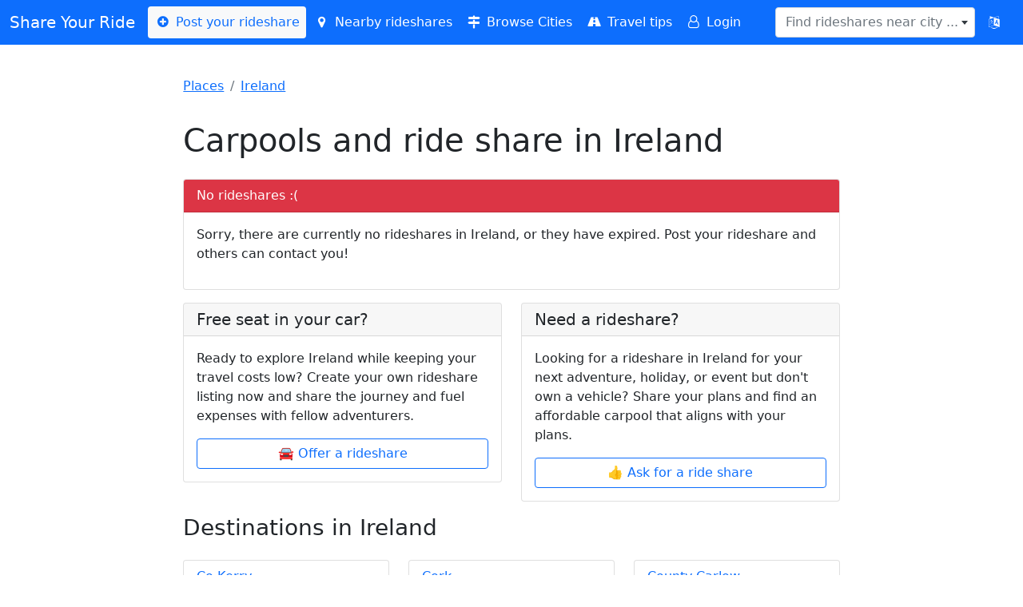

--- FILE ---
content_type: text/html; charset=UTF-8
request_url: https://shareyourride.net/carpool/Ireland
body_size: 7573
content:
<!doctype html>
<html lang="en">
<head>
    <!-- https://shareyourride.net/carpool/Ireland -->
    <meta charset="utf-8">
    <meta name="viewport" content="width=device-width, initial-scale=1, shrink-to-fit=no">
    <link rel="icon" type="image/x-icon" href="https://shareyourride.net/favicon.ico">
    <link href="https://shareyourride.net/css/bootstrap.min.css" rel="stylesheet">
    <link href="https://shareyourride.net/css/fontello.css" rel="stylesheet">
    <link href="https://shareyourride.net/css/select2.min.css" rel="stylesheet">
    <link href="https://shareyourride.net/css/select2-bootstrap4.min.css" rel="stylesheet">
    <link href="https://shareyourride.net/css/app.css" rel="stylesheet">
    <link rel="apple-touch-icon" sizes="180x180" href="https://shareyourride.net/img/apple-touch-icon.png">
    <link rel="icon" type="image/png" sizes="32x32" href="https://shareyourride.net/img/favicon-32x32.png">
    <link rel="icon" type="image/png" sizes="16x16" href="https://shareyourride.net/img/favicon-16x16.png">
    <link rel="manifest" href="/site.webmanifest">
    <meta http-equiv='content-language' content='en'>
    <meta name="csrf-token" content="xiE463WyMoKoB9Ts72UKzLPqDSyHXxdNzQvt3Jrd" />
    <title>Carpools and ride share in Ireland</title>
    <link rel="canonical" href="https://www.shareyourride.net/carpool/Ireland" />
<link rel="alternate" type="application/rss+xml" href="https://shareyourride.net/rss/Ireland" />
<meta name="description" content="Looking for a way to get around Ireland without breaking the bank? Meet new people, save money, and share rides with like-minded folks." />
</head>
<body>
<header class="p-4">
    <!-- Fixed navbar -->
    <nav class="navbar navbar-expand-lg bg-primary text-white fixed-top navbar-dark mb-3">
        <div class="container-fluid">
            <a class="navbar-brand text-white" href="https://shareyourride.net">Share Your Ride</a>
            <button class="navbar-toggler" type="button" data-bs-toggle="collapse" data-bs-target="#navbarCollapse" aria-controls="navbarCollapse" aria-expanded="false" aria-label="Toggle navigation">
                <span class="navbar-toggler-icon"></span>
            </button>
            <div class="collapse navbar-collapse" id="navbarCollapse">
                <ul class="navbar-nav me-auto mb-2 mb-xl-0">
                    <li><a class="nav-link navbar-light bg-light text-primary rounded" href="https://shareyourride.net/listing/create"><i class="icon-plus-circled"></i> Post your rideshare</a></li>
                    <li><a class="nav-link text-white" href="https://shareyourride.net/listing/nearby" id="nearbyLifts"><i class="icon-location"></i> Nearby rideshares</a></li>
                    <li><a class="nav-link text-white" href="https://shareyourride.net/carpool" ><i class="icon-map-signs"></i> Browse Cities</a></li>
                    <li><a class="nav-link text-white" href="https://shareyourride.net/blog" ><i class="icon-road"></i> Travel tips</a></li>
                                        <li><a class="nav-link text-white" href="https://shareyourride.net/login"><i class="icon-user-o"></i> Login</a></li>
                                    </ul>
                <form class="d-flex" role="search">
                    <select class="form-control" id="placeLookup" data-placeholder="Find rideshares near city ..." data-allow-clear="1" name="query"></select>
                </form>
                <button type="button" class="btn btn-primary" data-bs-toggle="modal" data-bs-target="#modalLocale"  title="Change language"><i class="demo-icon icon-language"></i></button>
            </div>
        </div>
    </nav>
</header>

<div class="col-lg-8 mx-auto p-3 py-md-5">
    <main>
        <div class="row mb-3">
    <div class="col-sm-12">
        <nav aria-label="breadcrumb">
            <ol class="breadcrumb">
                                                            <li class="breadcrumb-item"><a href="https://shareyourride.net/carpool">Places</a></li>
                                                                                <li class="breadcrumb-item"><a href="https://shareyourride.net/carpool/Ireland">Ireland</a></li>
                                                </ol>
        </nav>
    </div>
</div>
<script type="application/ld+json">
{
  "@context": "https://schema.org",
  "@type": "BreadcrumbList",
  "itemListElement": [
                {"@type": "ListItem","position": 1,"item": { "@id":"https://shareyourride.net/carpool","name": "Places"}},            {"@type": "ListItem","position": 2,"item": { "@id":"https://shareyourride.net/carpool/Ireland","name": "Ireland"}}      ]
}
</script>
    <div class="row">
        <div class="col-12 mb-3">
            <h1>Carpools and ride share in Ireland</h1>
        </div>
    </div>

    
    <div class="row" id="listings">
        <div class="col-12 mb-3">
            <div class="card">
    <div class="card-header bg-danger text-white">No rideshares :(</div>
    <div class="card-body">
                <!-- place set -->
        <p>Sorry, there are currently no rideshares in Ireland, or they have expired. Post your rideshare and others can contact you!</p>
            </div>
</div>
        </div>
    </div>

<div class="row">
    <div class="col-md-6 mb-3">
        <div class="card">
            <h5 class="card-header">Free seat in your car?</h5>
            <div class="card-body">
                <p>Ready to explore Ireland while keeping your travel costs low? Create your own rideshare listing now and share the journey and fuel expenses with fellow adventurers.</p>
                <a href="https://shareyourride.net/listing/create?routes_from_id=16372&amp;offertype=ride%20offer" class="btn btn-outline-primary w-100 mx-0">🚘 Offer a rideshare</a>
            </div>
        </div>
    </div>
    <div class="col-md-6 mb-3">
        <div class="card">
            <h5 class="card-header">Need a rideshare?</h5>
            <div class="card-body">
                <p>Looking for a rideshare in Ireland for your next adventure, holiday, or event but don&#039;t own a vehicle? Share your plans and find an  affordable carpool that aligns with your plans.</p>
                <a href="https://shareyourride.net/listing/create?routes_from_id=16372&amp;offertype=ride%20wanted" class="btn btn-outline-primary w-100 mx-0">👍 Ask for a ride share</a>
            </div>
        </div>
    </div>
</div>
<div class="col-12">
    </div>



<div class="row mb-3 places list" id="placesList">
    <div class="col-sm-12 mb-3">
        <h3 class="float-start">Destinations in Ireland</h3>
    </div>
        <div class="col-sm-6 col-md-4 col-lg-4 mb-3 place item">
        <ul class="list-group">
            <li class="list-group-item">
                <a href="https://shareyourride.net/carpool/Ireland/Co+Kerry">Co Kerry</a>
                            </li>
        </ul>
    </div>
        <div class="col-sm-6 col-md-4 col-lg-4 mb-3 place item">
        <ul class="list-group">
            <li class="list-group-item">
                <a href="https://shareyourride.net/carpool/Ireland/Cork">Cork</a>
                            </li>
        </ul>
    </div>
        <div class="col-sm-6 col-md-4 col-lg-4 mb-3 place item">
        <ul class="list-group">
            <li class="list-group-item">
                <a href="https://shareyourride.net/carpool/Ireland/County+Carlow">County Carlow</a>
                            </li>
        </ul>
    </div>
        <div class="col-sm-6 col-md-4 col-lg-4 mb-3 place item">
        <ul class="list-group">
            <li class="list-group-item">
                <a href="https://shareyourride.net/carpool/Ireland/County+Cavan">County Cavan</a>
                            </li>
        </ul>
    </div>
        <div class="col-sm-6 col-md-4 col-lg-4 mb-3 place item">
        <ul class="list-group">
            <li class="list-group-item">
                <a href="https://shareyourride.net/carpool/Ireland/County+Clare">County Clare</a>
                            </li>
        </ul>
    </div>
        <div class="col-sm-6 col-md-4 col-lg-4 mb-3 place item">
        <ul class="list-group">
            <li class="list-group-item">
                <a href="https://shareyourride.net/carpool/Ireland/County+Cork">County Cork</a>
                            </li>
        </ul>
    </div>
        <div class="col-sm-6 col-md-4 col-lg-4 mb-3 place item">
        <ul class="list-group">
            <li class="list-group-item">
                <a href="https://shareyourride.net/carpool/Ireland/County+Donegal">County Donegal</a>
                            </li>
        </ul>
    </div>
        <div class="col-sm-6 col-md-4 col-lg-4 mb-3 place item">
        <ul class="list-group">
            <li class="list-group-item">
                <a href="https://shareyourride.net/carpool/Ireland/County+Dublin">County Dublin</a>
                            </li>
        </ul>
    </div>
        <div class="col-sm-6 col-md-4 col-lg-4 mb-3 place item">
        <ul class="list-group">
            <li class="list-group-item">
                <a href="https://shareyourride.net/carpool/Ireland/County+Galway">County Galway</a>
                            </li>
        </ul>
    </div>
        <div class="col-sm-6 col-md-4 col-lg-4 mb-3 place item">
        <ul class="list-group">
            <li class="list-group-item">
                <a href="https://shareyourride.net/carpool/Ireland/County+Kerry">County Kerry</a>
                            </li>
        </ul>
    </div>
        <div class="col-sm-6 col-md-4 col-lg-4 mb-3 place item">
        <ul class="list-group">
            <li class="list-group-item">
                <a href="https://shareyourride.net/carpool/Ireland/County+Kildare">County Kildare</a>
                            </li>
        </ul>
    </div>
        <div class="col-sm-6 col-md-4 col-lg-4 mb-3 place item">
        <ul class="list-group">
            <li class="list-group-item">
                <a href="https://shareyourride.net/carpool/Ireland/County+Kilkenny">County Kilkenny</a>
                            </li>
        </ul>
    </div>
        <div class="col-sm-6 col-md-4 col-lg-4 mb-3 place item">
        <ul class="list-group">
            <li class="list-group-item">
                <a href="https://shareyourride.net/carpool/Ireland/County+Laois">County Laois</a>
                            </li>
        </ul>
    </div>
        <div class="col-sm-6 col-md-4 col-lg-4 mb-3 place item">
        <ul class="list-group">
            <li class="list-group-item">
                <a href="https://shareyourride.net/carpool/Ireland/County+Leitrim">County Leitrim</a>
                            </li>
        </ul>
    </div>
        <div class="col-sm-6 col-md-4 col-lg-4 mb-3 place item">
        <ul class="list-group">
            <li class="list-group-item">
                <a href="https://shareyourride.net/carpool/Ireland/County+Limerick">County Limerick</a>
                            </li>
        </ul>
    </div>
        <div class="col-sm-6 col-md-4 col-lg-4 mb-3 place item">
        <ul class="list-group">
            <li class="list-group-item">
                <a href="https://shareyourride.net/carpool/Ireland/County+Louth">County Louth</a>
                            </li>
        </ul>
    </div>
        <div class="col-sm-6 col-md-4 col-lg-4 mb-3 place item">
        <ul class="list-group">
            <li class="list-group-item">
                <a href="https://shareyourride.net/carpool/Ireland/County+Mayo">County Mayo</a>
                            </li>
        </ul>
    </div>
        <div class="col-sm-6 col-md-4 col-lg-4 mb-3 place item">
        <ul class="list-group">
            <li class="list-group-item">
                <a href="https://shareyourride.net/carpool/Ireland/County+Meath">County Meath</a>
                            </li>
        </ul>
    </div>
        <div class="col-sm-6 col-md-4 col-lg-4 mb-3 place item">
        <ul class="list-group">
            <li class="list-group-item">
                <a href="https://shareyourride.net/carpool/Ireland/County+Monaghan">County Monaghan</a>
                            </li>
        </ul>
    </div>
        <div class="col-sm-6 col-md-4 col-lg-4 mb-3 place item">
        <ul class="list-group">
            <li class="list-group-item">
                <a href="https://shareyourride.net/carpool/Ireland/County+Offaly">County Offaly</a>
                            </li>
        </ul>
    </div>
        <div class="col-sm-6 col-md-4 col-lg-4 mb-3 place item">
        <ul class="list-group">
            <li class="list-group-item">
                <a href="https://shareyourride.net/carpool/Ireland/County+Roscommon">County Roscommon</a>
                            </li>
        </ul>
    </div>
        <div class="col-sm-6 col-md-4 col-lg-4 mb-3 place item">
        <ul class="list-group">
            <li class="list-group-item">
                <a href="https://shareyourride.net/carpool/Ireland/County+Sligo">County Sligo</a>
                            </li>
        </ul>
    </div>
        <div class="col-sm-6 col-md-4 col-lg-4 mb-3 place item">
        <ul class="list-group">
            <li class="list-group-item">
                <a href="https://shareyourride.net/carpool/Ireland/County+Tipperary">County Tipperary</a>
                            </li>
        </ul>
    </div>
        <div class="col-sm-6 col-md-4 col-lg-4 mb-3 place item">
        <ul class="list-group">
            <li class="list-group-item">
                <a href="https://shareyourride.net/carpool/Ireland/County+Waterford">County Waterford</a>
                            </li>
        </ul>
    </div>
        <div class="col-sm-6 col-md-4 col-lg-4 mb-3 place item">
        <ul class="list-group">
            <li class="list-group-item">
                <a href="https://shareyourride.net/carpool/Ireland/County+Westmeath">County Westmeath</a>
                            </li>
        </ul>
    </div>
        <div class="col-sm-6 col-md-4 col-lg-4 mb-3 place item">
        <ul class="list-group">
            <li class="list-group-item">
                <a href="https://shareyourride.net/carpool/Ireland/County+Wexford">County Wexford</a>
                            </li>
        </ul>
    </div>
        <div class="col-sm-6 col-md-4 col-lg-4 mb-3 place item">
        <ul class="list-group">
            <li class="list-group-item">
                <a href="https://shareyourride.net/carpool/Ireland/County+Wicklow">County Wicklow</a>
                            </li>
        </ul>
    </div>
        <div class="col-sm-6 col-md-4 col-lg-4 mb-3 place item">
        <ul class="list-group">
            <li class="list-group-item">
                <a href="https://shareyourride.net/carpool/Ireland/Galway">Galway</a>
                            </li>
        </ul>
    </div>
    </div>



<script type="application/ld+json">
    {
        "@context": "https://schema.org",
        "@type": "TouristDestination",
        "description": "Looking for a way to get around Ireland without breaking the bank? Meet new people, save money, and share rides with like-minded folks.",
    "name": "Ireland",
    "url": "https://shareyourride.net/carpool/Ireland",
    "address": {
      "@type": "PostalAddress",
                    "addressCountry": "Ireland",
                    "addressRegion": ""
                },
        "geo": {
            "@type": "GeoCoordinates",
            "latitude": "53.142367",
        "longitude": "-7.692054"
    }
}
</script>

    </main>
</div>

<div class="position-fixed bottom-0 end-0 p-3" style="z-index: 11" id="toaster">
    
    
    
    
    
    <div class="toast show align-items-center text-white bg-danger border-0" role="alert" aria-live="assertive" aria-atomic="true">
    
        </div>
</div>



<div class="modal" tabindex="-1" role="dialog" id="modalGeneral">
    <div class="modal-dialog" role="document">
        <div class="modal-content">
            <div class="modal-header">
                <h5 class="modal-title"></h5>
                <button type="button" class="close btn-close" data-dismiss="modal" aria-label="Close"></button>
            </div>
            <div class="modal-body">
                <p></p>
            </div>
            <div class="modal-footer">
                <button type="button" class="btn btn-secondary" data-dismiss="modal">Close</button>
                <button type="button" class="btn btn-primary"></button>
            </div>
        </div>
    </div>
</div>

<div class="modal" tabindex="-1" role="dialog" id="modalLocale">
    <div class="modal-dialog" role="document">
        <div class="modal-content">
            <div class="modal-header">
                <h5 class="modal-title">Change language</h5>
                <button type="button" class="close btn-close" data-bs-dismiss="modal" aria-label="Close"></button>
            </div>
            <div class="modal-body">
                <div class="row">
                                                        <div class="col-3 col-lg-4"><a class="btn btn-primary btn-block w-100" hreflang="en" lang="en" href="https://shareyourride.net/locale/en">🇬🇧 English</a></div>
                                                                            <div class="col-3 col-lg-4"><a class="btn btn-default btn-block w-100" hreflang="de" lang="de" href="https://shareyourride.net/locale/de">🇩🇪 Deutsch</a></div>
                                                                            <div class="col-3 col-lg-4"><a class="btn btn-default btn-block w-100" hreflang="fr" lang="fr" href="https://shareyourride.net/locale/fr">🇫🇷 Français</a></div>
                                                                            <div class="col-3 col-lg-4"><a class="btn btn-default btn-block w-100" hreflang="en-au" lang="en-au" href="https://shareyourride.net/locale/en-au">🐨 Down Under</a></div>
                                                    </div>
            </div>
        </div>
    </div>
</div>

<div class="content container-fluid bg-secondary text-white">
    <footer class="pt-4 pt-md-5 border-top">
        <div class="row">
            <div class="col-md-4 col-xs-12 mx-auto">
                <div class="text-center">
                    <h5>Share</h5>
                    <div class="">
    <ul class="list-unstyled text-small web" id="footerShareList">
        <li>
            <a class="text-white email" href="mailto:?subject=" target="_self" rel="noopener" aria-label="Share by E-Mail">
                <div class=""><div aria-hidden="true" class="resp-sharing-button__icon resp-sharing-button__icon--solid">
                        <svg xmlns="http://www.w3.org/2000/svg" viewBox="0 0 24 24"><path d="M22 4H2C.9 4 0 4.9 0 6v12c0 1.1.9 2 2 2h20c1.1 0 2-.9 2-2V6c0-1.1-.9-2-2-2zM7.25 14.43l-3.5 2c-.08.05-.17.07-.25.07-.17 0-.34-.1-.43-.25-.14-.24-.06-.55.18-.68l3.5-2c.24-.14.55-.06.68.18.14.24.06.55-.18.68zm4.75.07c-.1 0-.2-.03-.27-.08l-8.5-5.5c-.23-.15-.3-.46-.15-.7.15-.22.46-.3.7-.14L12 13.4l8.23-5.32c.23-.15.54-.08.7.15.14.23.07.54-.16.7l-8.5 5.5c-.08.04-.17.07-.27.07zm8.93 1.75c-.1.16-.26.25-.43.25-.08 0-.17-.02-.25-.07l-3.5-2c-.24-.13-.32-.44-.18-.68s.44-.32.68-.18l3.5 2c.24.13.32.44.18.68z"/></svg></div>E-Mail</div>
            </a>
        </li>
        <li>
            <a class="text-white wa" href="whatsapp://send" target="_blank" rel="noopener" aria-label="Share on WhatsApp">
                <div class="resp-sharing-button resp-sharing-button--whatsapp resp-sharing-button--large"><div aria-hidden="true" class="resp-sharing-button__icon resp-sharing-button__icon--solid">
                        <svg xmlns="http://www.w3.org/2000/svg" viewBox="0 0 24 24"><path d="M20.1 3.9C17.9 1.7 15 .5 12 .5 5.8.5.7 5.6.7 11.9c0 2 .5 3.9 1.5 5.6L.6 23.4l6-1.6c1.6.9 3.5 1.3 5.4 1.3 6.3 0 11.4-5.1 11.4-11.4-.1-2.8-1.2-5.7-3.3-7.8zM12 21.4c-1.7 0-3.3-.5-4.8-1.3l-.4-.2-3.5 1 1-3.4L4 17c-1-1.5-1.4-3.2-1.4-5.1 0-5.2 4.2-9.4 9.4-9.4 2.5 0 4.9 1 6.7 2.8 1.8 1.8 2.8 4.2 2.8 6.7-.1 5.2-4.3 9.4-9.5 9.4zm5.1-7.1c-.3-.1-1.7-.9-1.9-1-.3-.1-.5-.1-.7.1-.2.3-.8 1-.9 1.1-.2.2-.3.2-.6.1s-1.2-.5-2.3-1.4c-.9-.8-1.4-1.7-1.6-2-.2-.3 0-.5.1-.6s.3-.3.4-.5c.2-.1.3-.3.4-.5.1-.2 0-.4 0-.5C10 9 9.3 7.6 9 7c-.1-.4-.4-.3-.5-.3h-.6s-.4.1-.7.3c-.3.3-1 1-1 2.4s1 2.8 1.1 3c.1.2 2 3.1 4.9 4.3.7.3 1.2.5 1.6.6.7.2 1.3.2 1.8.1.6-.1 1.7-.7 1.9-1.3.2-.7.2-1.2.2-1.3-.1-.3-.3-.4-.6-.5z"/></svg>
                    </div>WhatsApp</div>
            </a>
        </li>
        <li>
            <a class="text-white tele" href="https://telegram.me/share/url" target="_blank" rel="noopener" aria-label="Share on Telegram">
                <div class="resp-sharing-button resp-sharing-button--telegram resp-sharing-button--large"><div aria-hidden="true" class="resp-sharing-button__icon resp-sharing-button__icon--solid">
                        <svg xmlns="http://www.w3.org/2000/svg" viewBox="0 0 24 24"><path d="M.707 8.475C.275 8.64 0 9.508 0 9.508s.284.867.718 1.03l5.09 1.897 1.986 6.38a1.102 1.102 0 0 0 1.75.527l2.96-2.41a.405.405 0 0 1 .494-.013l5.34 3.87a1.1 1.1 0 0 0 1.046.135 1.1 1.1 0 0 0 .682-.803l3.91-18.795A1.102 1.102 0 0 0 22.5.075L.706 8.475z"/></svg>
                    </div>Telegram</div>
            </a>
        </li>
        <li>
            <a class="text-white fb" href="https://facebook.com/sharer/sharer.php" target="_blank" rel="noopener" aria-label="Share on Facebook">
                <div class="resp-sharing-button resp-sharing-button--facebook resp-sharing-button--large"><div aria-hidden="true" class="resp-sharing-button__icon resp-sharing-button__icon--solid">
                        <svg xmlns="http://www.w3.org/2000/svg" viewBox="0 0 24 24"><path d="M18.77 7.46H14.5v-1.9c0-.9.6-1.1 1-1.1h3V.5h-4.33C10.24.5 9.5 3.44 9.5 5.32v2.15h-3v4h3v12h5v-12h3.85l.42-4z"/></svg>
                    </div>Facebook</div>
            </a>
        </li>
        <li>
            <a class="text-white tw" href="https://twitter.com/intent/tweet/" target="_blank" rel="noopener" aria-label="Share on Twitter">
                <div class="resp-sharing-button resp-sharing-button--twitter resp-sharing-button--large"><div aria-hidden="true" class="resp-sharing-button__icon resp-sharing-button__icon--solid">
                        <svg xmlns="http://www.w3.org/2000/svg" viewBox="0 0 24 24"><path d="M23.44 4.83c-.8.37-1.5.38-2.22.02.93-.56.98-.96 1.32-2.02-.88.52-1.86.9-2.9 1.1-.82-.88-2-1.43-3.3-1.43-2.5 0-4.55 2.04-4.55 4.54 0 .36.03.7.1 1.04-3.77-.2-7.12-2-9.36-4.75-.4.67-.6 1.45-.6 2.3 0 1.56.8 2.95 2 3.77-.74-.03-1.44-.23-2.05-.57v.06c0 2.2 1.56 4.03 3.64 4.44-.67.2-1.37.2-2.06.08.58 1.8 2.26 3.12 4.25 3.16C5.78 18.1 3.37 18.74 1 18.46c2 1.3 4.4 2.04 6.97 2.04 8.35 0 12.92-6.92 12.92-12.93 0-.2 0-.4-.02-.6.9-.63 1.96-1.22 2.56-2.14z"/></svg>
                    </div>Twitter</div>
            </a>
        </li>
        <li>
            <a class="text-white reddit" href="https://reddit.com/submit/" target="_blank" rel="noopener" aria-label="Share on Reddit">
                <div class="resp-sharing-button resp-sharing-button--reddit resp-sharing-button--large"><div aria-hidden="true" class="resp-sharing-button__icon resp-sharing-button__icon--solid">
                        <svg xmlns="http://www.w3.org/2000/svg" viewBox="0 0 24 24"><path d="M24 11.5c0-1.65-1.35-3-3-3-.96 0-1.86.48-2.42 1.24-1.64-1-3.75-1.64-6.07-1.72.08-1.1.4-3.05 1.52-3.7.72-.4 1.73-.24 3 .5C17.2 6.3 18.46 7.5 20 7.5c1.65 0 3-1.35 3-3s-1.35-3-3-3c-1.38 0-2.54.94-2.88 2.22-1.43-.72-2.64-.8-3.6-.25-1.64.94-1.95 3.47-2 4.55-2.33.08-4.45.7-6.1 1.72C4.86 8.98 3.96 8.5 3 8.5c-1.65 0-3 1.35-3 3 0 1.32.84 2.44 2.05 2.84-.03.22-.05.44-.05.66 0 3.86 4.5 7 10 7s10-3.14 10-7c0-.22-.02-.44-.05-.66 1.2-.4 2.05-1.54 2.05-2.84zM2.3 13.37C1.5 13.07 1 12.35 1 11.5c0-1.1.9-2 2-2 .64 0 1.22.32 1.6.82-1.1.85-1.92 1.9-2.3 3.05zm3.7.13c0-1.1.9-2 2-2s2 .9 2 2-.9 2-2 2-2-.9-2-2zm9.8 4.8c-1.08.63-2.42.96-3.8.96-1.4 0-2.74-.34-3.8-.95-.24-.13-.32-.44-.2-.68.15-.24.46-.32.7-.18 1.83 1.06 4.76 1.06 6.6 0 .23-.13.53-.05.67.2.14.23.06.54-.18.67zm.2-2.8c-1.1 0-2-.9-2-2s.9-2 2-2 2 .9 2 2-.9 2-2 2zm5.7-2.13c-.38-1.16-1.2-2.2-2.3-3.05.38-.5.97-.82 1.6-.82 1.1 0 2 .9 2 2 0 .84-.53 1.57-1.3 1.87z"/></svg>
                    </div>Reddit</div>
            </a>
        </li>
    </ul>
    <ul class="list-unstyled text-small api" style="display:none;">
        <li>
            <a class="text-white" id="footerShareButton" type="button"><i class="demo-icon icon-share"></i> Tell your friends</a>
        </li>
    </ul>
</div>
                </div>
            </div>
            <div class="col-md-4 col-xs-12 mx-auto">
                <div class="text-center">
                    <h5>About</h5>
                    <ul class="list-unstyled text-small">
                        <li><a class="text-white" rel="noindex nofollow" href="https://shareyourride.net/write_me.php">Contact</a></li>
                        <li><a class="text-white" rel="noindex nofollow" href="https://shareyourride.net/privacy">Privacy</a></li>
                        <li><a class="text-white" rel="noindex nofollow" href="https://shareyourride.net/tos">Terms of service</a></li>
                        <li><a class="text-white" rel="noindex nofollow" href="https://shareyourride.net/disclaimer">Disclaimer</a></li>
                        
                    </ul>
                </div>
            </div>
            <div class="col-md-4 col-xs-12 mx-auto">
                <div class="text-center">
                    <h5>Tools</h5>
                    <ul class="list-unstyled text-small">
                        <li><a class="text-white" rel="noindex nofollow" href="https://shareyourride.net/user">Update/remove your listing</a></li>
                        <li><a class="text-white" href="https://shareyourride.net/roadtrip">Roadtrip cost calculator</a></li>
                    </ul>
                    
                </div>
            </div>
        </div>
        <div class="row">
            <div class="col-12 col-md mx-auto">
                <div class="text-center">
                    <small class="d-block mb-3 text-white">© 2004 - 2026 ShareYourRide.net</small>
                </div>
            </div>
        </div>
    </footer>
</div>


<script src="https://shareyourride.net/js/jquery.min.js"></script>
<script src="https://shareyourride.net/js/popper.min.js"></script>
<script src="https://shareyourride.net/js/bootstrap.bundle.min.js"></script>
<script src="https://shareyourride.net/js/select2/select2.full.min.js"></script>
<script src="https://shareyourride.net/js/syr.js"></script>
<!-- Google tag (gtag.js) -->
<script async src="https://www.googletagmanager.com/gtag/js?id=G-P7FX6FT28J"></script>
<script>
    window.dataLayer = window.dataLayer || [];
    function gtag(){dataLayer.push(arguments);}
    gtag('js', new Date());
    gtag('config', 'G-P7FX6FT28J');
</script>
<script src='https://storage.ko-fi.com/cdn/scripts/overlay-widget.js'></script>
<script>
    kofiWidgetOverlay.draw('shareyourride', {
        'type': 'floating-chat',
        'floating-chat.donateButton.text': 'Donate',
        'floating-chat.donateButton.background-color': '#00b9fe',
        'floating-chat.donateButton.text-color': '#fff'
    });
</script>
<script>
    $(function(){
        var filter = new Filter();
        var notifications = new Notifications();
    });

    /**
     * handle listing filter
     */
    class Filter {

        constructor()
        {
            this.allListings = 0;
            this.visibleListings = 0;
            this.hiddenListings = 0;
            this.countCurrentListings();
            if(this.allListings > 0) {
                this.updateListingCount();
                this.bindEvents();
            }
        }

        /**
         * count all listings available on page. Initially all listings are visible
         */
        countCurrentListings() {
            this.allListings = document.querySelectorAll('#listings .listing').length;
            this.visibleListings = this.allListings;
        }

        /**
         * update number of visible listings on page
         */
        updateListingCount() {
            let filterResults = document.querySelector('#filterResults');
            if (!filterResults) {
                return;
            }
            if(this.visibleListings === 0) {
                filterResults.className = 'btn btn-danger float-end btn-sm';
                filterResults.innerText = "No Results in Ireland.";
            } else {
                filterResults.className = 'btn btn-success float-end btn-sm';
                filterResults.innerText = this.visibleListings + '/' + this.allListings;
            }
            if(this.visibleListings === this.allListings) {
                filterResults.className = 'btn btn-success float-end btn-sm';
                filterResults.innerText = this.visibleListings + '/' + this.allListings;
            }
        }

        /**
         * Listen to input changes
         */
        bindEvents() {
            // filter inputs
            var inputs = document.querySelectorAll('#listingFilter input');
            var that = this;
            var eventList = ["change", "keyup", "paste", "input"];
            inputs.forEach(function(input) {
                for(event of eventList) {
                    input.addEventListener(event, function(e) {
                        let filterdata = that.getFilterValues();
                        that.filterListings(filterdata);
                        that.updateListingCount();
                    });
                };
            });

            // reset filter
            document.querySelector('#filterResults').addEventListener('click', function(e) {
                e.preventDefault();
                that.resetFilter();
            });
        }

        /**
         * Clear the inputs and show all listings
         */
        resetFilter() {
            var inputs = document.querySelectorAll('#listingFilter input');
            inputs.forEach(function(input) {
                input.value = '';
            });
            this.filterListings({});
            this.updateListingCount();
        }

        /**
         * Get filter values
        */
        getFilterValues() {
            var inputs = document.querySelectorAll('#listingFilter input');
            var filter = {};
            inputs.forEach(function(input) {
                if(input.value.trim() !== '') {
                    filter[input.name] = input.value.toLowerCase();
                }
            });
            return filter;
        }

        /**
         * Filter listings on screen
         * @param  filter
         */
        filterListings(filter) {
            var hidden = 0;
            var visible = 0;
            var divs = document.querySelectorAll('#listings > div'); // select the parent div

            // If filter is empty, set all divs to visible
            if (Object.keys(filter).length === 0) {
                divs.forEach(function(div) {
                    div.classList.remove('d-none');
                    visible++;
                });
                this.visibleListings = visible;
                this.hiddenListings = 0;
                return;
            }

            divs.forEach(function(div) {
                var showDiv = false;
                var listingDiv = div.querySelector('.card.listing'); // get the listing div inside the parent div
                if(listingDiv === null) {
                    return;
                }
                for (var dataName in filter) {
                    var divData = listingDiv.getAttribute(dataName).toLowerCase();
                    if (divData.includes(filter[dataName])) {
                        showDiv = true;
                    }
                }
                // toggle listing to visible or hidden
                if (showDiv) {
                    visible++;
                    div.classList.remove('d-none');
                } else {
                    hidden++;
                    div.classList.add('d-none');
                }
            });
            this.visibleListings = visible;
            this.hiddenListings = hidden;
        }
    }

    /**
     * handle desktop notifications
     */
    class Notifications {

        subscribeButton = document.querySelector('#notify');
        publicServerKey = 'BAY8ngOyjoIgGv_mmSSZh1f41YGY8NuiXzw6uM2Szy0Di24iFpZhecp3LfaU6gpENSUOIrx-0Rcf0sFOdx1wka4';

        constructor()
        {
            if(this.subscribeButton) {
                if(this.isSupported()) {
                    this.registerServiceWorker();
                    this.bindEvents();
                } else {
                    console.log('notifications not supported');
                }
            } else {
                return;
            }
        }

        // listen to button click
        bindEvents()
        {
            this.subscribeButton.addEventListener('click', (e) => {
                e.preventDefault();
                if(this.hasPermission()) {
                    this.subscribe();
                } else {
                    Notification.requestPermission().then((permission) => {
                        if(permission === 'granted') {
                            this.subscribe();
                        } else {
                            setMessage('error', 'You must allow notifications in your browser to get updates when new carpools are posted. In some browsers you can enable notifications by clicking one of the icons you see on the left side inside the address bar.');
                        }
                    });
                }
            });
        }

        // subscribe to push notifications
        subscribe()
        {
            console.log('subscribing');
            Notification.requestPermission().then((permission) => {
                if(permission === 'granted') {
                    this.handleSubscription();
                }
            });
        }

        // required so we can send notifications in the background
        registerServiceWorker()
        {
            navigator.serviceWorker.register('https://shareyourride.net/serviceworker.js').then(function(registration) {
                console.log('ServiceWorker registration successful with scope: ', registration.scope);
            }).catch(function(err) {
                console.log('ServiceWorker registration failed: ', err);
            });
        }

        // subscribe and save subscription
        handleSubscription()
        {
            navigator.serviceWorker.ready.then((registration) => {
                registration.pushManager.subscribe({
                    userVisibleOnly: true,
                    applicationServerKey: this.publicServerKey,
                }).then((subscription) => {
                    console.log('subscribed');
                    this.saveSubscription(JSON.stringify(subscription));
                    this.setButtonState('subscribed');
                }).catch((err) => {
                    setMessage('danger', err);
                    this.setButtonState('unsubscribed');
                });
            });
        }

        // send subscriptions to server
        saveSubscription(subscriptionJson)
        {
            fetch('https://shareyourride.net/api/notification', {
                method: 'POST',
                headers: {
                    'Content-Type': 'application/json',
                    'X-CSRF-TOKEN': 'xiE463WyMoKoB9Ts72UKzLPqDSyHXxdNzQvt3Jrd'
                },
                body: JSON.stringify({
                    webhook_subscription: subscriptionJson,
                    place_id: 16372,
                    send_notification: '1',
                    send_email: '0'
                }),
            })
            .then(response => response.json())
            .then(data => {
                setMessage('success', 'You will receive a notification about new listings in Ireland. You can unsubscribe at any time, or manage your subscriptions in your dashboard.');
            })
            .catch((error) => {
                setMessage('error', 'Failed to subscribe to notifications: '+error);
            });
        }


        // check if notifications are supported in the browser
        isSupported()
        {
            return 'serviceWorker' in navigator && 'PushManager' in window;
        }

        // check if we have permission to send notifications
        hasPermission()
        {
            return Notification.permission === 'granted';
        }

        setButtonState(state)
        {
            if(state === 'subscribed') {
                this.subscribeButton.innerHTML ='<i class="icon-bell-alt"></i> Subscribed';
            }
            if(state === 'unsubscribed') {
                this.subscribeButton.innerHTML = '<i class="icon-bell"></i> Subscribe';
            }
        }
    }
</script>
</body>
</html>
